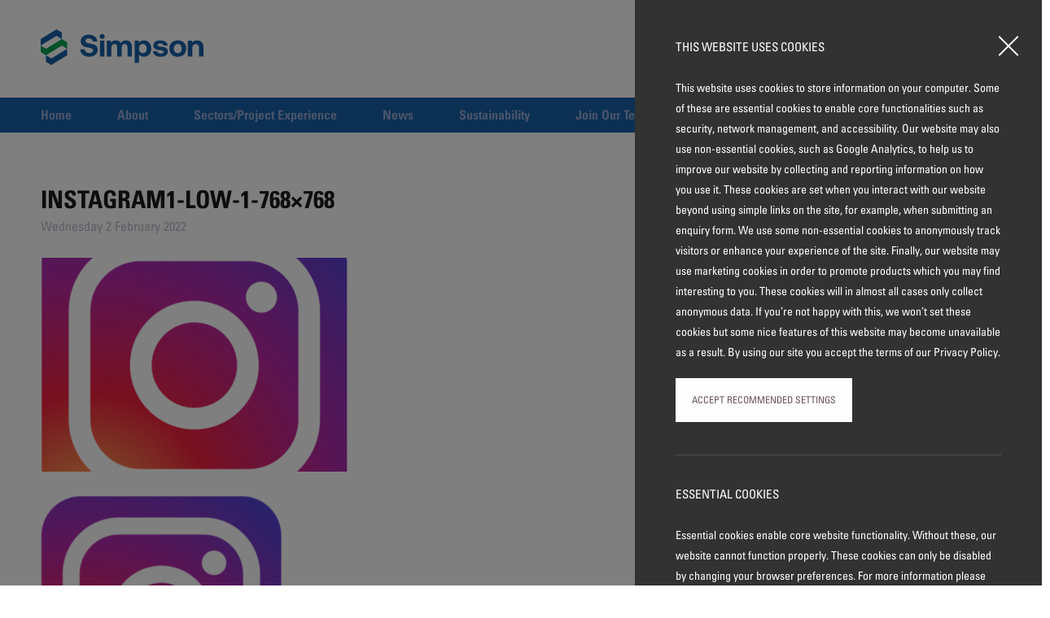

--- FILE ---
content_type: text/html; charset=UTF-8
request_url: https://www.simpsonyork.co.uk/new-instagram-account/instagram1-low-1-768x768/
body_size: 6142
content:
<!DOCTYPE html>
<html lang="en">
<head> <script type="text/javascript">if(!gform){document.addEventListener("gform_main_scripts_loaded",function(){gform.scriptsLoaded=!0}),window.addEventListener("DOMContentLoaded",function(){gform.domLoaded=!0});var gform={domLoaded:!1,scriptsLoaded:!1,initializeOnLoaded:function(o){gform.domLoaded&&gform.scriptsLoaded?o():!gform.domLoaded&&gform.scriptsLoaded?window.addEventListener("DOMContentLoaded",o):document.addEventListener("gform_main_scripts_loaded",o)},hooks:{action:{},filter:{}},addAction:function(o,n,r,t){gform.addHook("action",o,n,r,t)},addFilter:function(o,n,r,t){gform.addHook("filter",o,n,r,t)},doAction:function(o){gform.doHook("action",o,arguments)},applyFilters:function(o){return gform.doHook("filter",o,arguments)},removeAction:function(o,n){gform.removeHook("action",o,n)},removeFilter:function(o,n,r){gform.removeHook("filter",o,n,r)},addHook:function(o,n,r,t,i){null==gform.hooks[o][n]&&(gform.hooks[o][n]=[]);var e=gform.hooks[o][n];null==i&&(i=n+"_"+e.length),null==t&&(t=10),gform.hooks[o][n].push({tag:i,callable:r,priority:t})},doHook:function(o,n,r){if(r=Array.prototype.slice.call(r,1),null!=gform.hooks[o][n]){var t,i=gform.hooks[o][n];i.sort(function(o,n){return o.priority-n.priority});for(var e=0;e<i.length;e++)"function"!=typeof(t=i[e].callable)&&(t=window[t]),"action"==o?t.apply(null,r):r[0]=t.apply(null,r)}if("filter"==o)return r[0]},removeHook:function(o,n,r,t){if(null!=gform.hooks[o][n])for(var i=gform.hooks[o][n],e=i.length-1;0<=e;e--)null!=t&&t!=i[e].tag||null!=r&&r!=i[e].priority||i.splice(e,1)}}}</script>
    <meta charset="utf-8" />
    <meta name="viewport" content="initial-scale=1.0 width=device-width">
    <meta http-equiv="X-UA-Compatible" content="IE=9,chrome=1" />
    <title>INSTAGRAM1-LOW-1-768x768 - SIMPSON (York) Limited</title>
    <link rel="stylesheet" href="https://www.simpsonyork.co.uk/wp-content/themes/simpson/style.css?v=1.0" />
    <link rel="stylesheet" href="https://www.simpsonyork.co.uk/wp-content/themes/simpson/fancy/jquery.fancybox.css" />
    <link rel="stylesheet" href="https://www.simpsonyork.co.uk/wp-content/themes/simpson/fonts/fonts.css" />
    <link rel="icon" href="https://www.simpsonyork.co.uk/wp-content/themes/simpson/img/favicon.ico" type="image/x-icon">

    <script type="text/javascript">
        var theme_url = 'https://www.simpsonyork.co.uk/wp-content/themes/simpson';
    </script>
    <script type="text/javascript" src="https://www.simpsonyork.co.uk/wp-content/themes/simpson/js/jquery.1.7.2.min.js"></script>

</head>
<body id="top">
    <div id="header_wrapper">
        <div class="container clearfix">
            <a class="header_logo svg" href="/"><svg id="Layer_1" data-name="Layer 1" xmlns="http://www.w3.org/2000/svg" viewBox="0 0 1151.14 252.53"><polygon points="187.18 137.68 187.18 137.91 186.99 137.8 187.18 137.68" style="fill:#2c5baa"/><polygon points="187.18 137.91 187.18 183.67 74.88 252.53 37.4 229.56 37.4 183.67 37.45 183.7 37.52 183.66 74.88 206.54 186.99 137.8 187.18 137.91" style="fill:#1661a7"/><polygon points="149.75 22.97 149.75 68.85 149.66 68.91 112.29 45.99 0.1 114.79 0 114.74 0 68.86 112.29 0 149.75 22.97" style="fill:#1661a7"/><polygon points="149.75 68.85 149.75 68.96 149.66 68.91 149.75 68.85" style="fill:#2c5baa"/><polygon points="37.52 183.66 37.45 183.7 37.45 183.6 37.52 183.66" style="fill:#00a251"/><polygon points="149.75 68.85 149.75 68.96 149.66 68.91 149.75 68.85" style="fill:#00a251"/><polygon points="187.21 91.94 187.21 137.93 187.18 137.91 187.18 137.68 186.99 137.8 149.75 114.95 149.75 114.84 37.52 183.66 37.45 183.6 37.4 183.57 37.4 183.67 0 160.73 0 114.85 0.1 114.79 37.45 137.71 149.66 68.91 149.75 68.96 187.21 91.94" style="fill:#00a251"/><polygon points="0.1 114.79 0 114.85 0 114.74 0.1 114.79" style="fill:#00a251"/><polygon points="37.45 183.6 37.45 183.7 37.4 183.67 37.4 183.57 37.45 183.6" style="fill:#00a251"/><polygon points="187.18 137.68 187.18 137.91 186.99 137.8 187.18 137.68" style="fill:#00a251"/><path d="M353.86,101.69c-25.5-4.84-37.59-7.47-37.59-20,0-11.87,10.11-17.81,24.18-17.81,16,0,26.15,9,27.47,22h32.32c-.66-27.91-25.5-48.35-59.79-48.35-33.41,0-57.37,19.56-57.37,46.6,0,31.21,22.86,39.56,48.8,44.4,25.71,5.05,38.24,7.69,38.24,20.66,0,12.09-11.21,18.68-26.38,18.68-18.9,0-30.77-10.33-31.87-25.28l-32.31-.43C280,172,305.94,194,343.31,194c34.51,0,59.78-20.44,60-48.58C403.53,114.44,380.23,106.53,353.86,101.69Z" style="fill:#1661a7"/><path d="M434.86,32.67c-10.33,0-18,7.47-18,17.58,0,9.9,7.69,17.37,18,17.37,10.12,0,17.81-7.47,17.81-17.37C452.67,40.14,445,32.67,434.86,32.67Z" style="fill:#1661a7"/><rect x="419.26" y="79.71" width="30.99" height="112.98" style="fill:#1661a7"/><path d="M604.05,78.39c-17.15,0-30.77,7-38.91,19.12-7-14.28-19.78-19.12-33.63-19.12-16.7.22-26.37,6.59-33.41,15.39l-2.86-14.07h-27v113h31V131.14c0-16.92,8.79-27.25,22.2-27.25,13.63,0,19.79,8.79,19.79,25.72v63.08h31V130.92c0-17.14,9-27,22.42-27s19.56,8.79,19.56,25.72v63.08h31v-62C645.15,90.26,625.59,78.39,604.05,78.39Z" style="fill:#1661a7"/><path d="M729.11,78.39c-16,0-27.47,7.25-34.73,16.93l-3.07-15.61h-27V236.65h31V178.4c7.26,9.24,18.47,15.61,34.07,15.61,30.34,0,52.32-22.42,52.32-57.59C781.65,100.81,759.67,78.17,729.11,78.39Zm-6.81,90.34c-16.93,0-27.48-13.41-27.48-32.75,0-19.12,10.55-32.31,27.48-32.31s27.91,13.19,27.91,32.31C750.21,155.32,739.22,168.73,722.3,168.73Z" style="fill:#1661a7"/><path d="M852,123c-16-1.76-25.72-2.42-25.72-10.77,0-7.47,7.91-12.09,19.56-12.09,12.75,0,21.32,6.16,22.2,14.51h29.46C896,91.58,875.29,78.17,845,78.17c-28.79-.22-48.36,14.51-48.36,36.93,0,23.3,20.45,29,46.6,32.31,18,2.2,25.94,3.08,25.94,12.09,0,8.13-8.57,12.31-21.32,12.31-13.85,0-23.3-6.82-24.18-16.71H794.18C795.27,179.28,816.82,194,848,194c30.33,0,51.21-14.29,51.21-36.71C899.24,131.8,877.7,125.87,852,123Z" style="fill:#1661a7"/><path d="M969.36,78.39c-36.05,0-59.57,23.08-59.57,57.81S933.31,194,969.36,194s59.57-22.86,59.57-57.81C1028.93,101.47,1005.41,78.39,969.36,78.39Zm0,90.34c-17.36,0-27.91-13.41-27.91-32.53s10.55-32.53,27.91-32.53,28.14,13.41,28.14,32.53S986.73,168.73,969.36,168.73Z" style="fill:#1661a7"/><path d="M1105.86,78.39c-17.36,0-27.69,6.59-34.95,15.39l-2.86-14.07h-27v113h31V134.88c0-19.56,9.23-31,25.28-31,15.6,0,22.86,10.11,22.86,29.23v59.57h31V131.36C1151.14,90.26,1128.94,78.39,1105.86,78.39Z" style="fill:#1661a7"/></svg></a>
            <div class="header_right">
                <div class="tel_number"><span>tel</span> <a href="tel://01904 562400" target="_blank">01904 562400</a></div>
                <div class="social">
                    <a href="https://twitter.com/simpsonyorkltd" target="_blank" class="btn twitter"><i class="icon-twitter"></i></a>
                    <a href="https://www.linkedin.com/company/simpson-york-limited" target="_blank" class="btn linkedin"><i class="icon-linkedin"></i></a>
                    <a href="https://www.instagram.com/simpson.york.limited/" target="_blank" class="btn instagram"><i class="icon-instagram"></i></a>
                    <a href="/contact-us/enquiries/" class="btn_link header_enquire">Enquire Now</a>
                </div>
            </div>
        </div>
    </div>

    <div id="navigation_wrapper">
        <div class="container nav_container">
            <div class="nav clearfix">
                <a href="#" class="mobile_only menu_toggle">Menu</a>
                <ul>
                    <li class="first_nav_child"><a href="/">Home</a></li>
                    <li class="has_children">
                        <a class="parent_link">About</a>
                        <ul>
                                                    <li class="first_nav_child"><a href="https://www.simpsonyork.co.uk/about/vision-values/">Vision & Values</a></li>
                                                        <li><a href="https://www.simpsonyork.co.uk/about/why-simpson/">Why SIMPSON?</a></li>
                                                        <li><a href="https://www.simpsonyork.co.uk/about/award-winning-projects/">Award Winning Projects</a></li>
                                                        <li><a href="https://www.simpsonyork.co.uk/about/commendations/">Commendations</a></li>
                                                        <li><a href="https://www.simpsonyork.co.uk/about/joinery/">Joinery</a></li>
                                                    </ul>
                    </li>
                    <li><a href="/sectors-project-experience">Sectors/Project Experience</a></li>
                    <li><a href="/news">News</a></li>
                    <li class="has_children">
                        <a class="parent_link">Sustainability</a>
                        <ul>
                                                    <li class="first_nav_child"><a href="https://www.simpsonyork.co.uk/sustainability/overview/">Overview</a></li>
                                                        <li><a href="https://www.simpsonyork.co.uk/sustainability/health-safety/">Health & Safety</a></li>
                                                        <li><a href="https://www.simpsonyork.co.uk/sustainability/community-engagement/">Community Engagement</a></li>
                                                        <li><a href="https://www.simpsonyork.co.uk/sustainability/environment/">Environment</a></li>
                                                        <li><a href="https://www.simpsonyork.co.uk/sustainability/investors-in-people/">Investors in People</a></li>
                                                        <li><a href="https://www.simpsonyork.co.uk/sustainability/partnerships/">Partnerships</a></li>
                                                        <li><a href="https://www.simpsonyork.co.uk/sustainability/covid-19/">COVID-19</a></li>
                                                    </ul>
                    </li>
                    <li class="has_children">
                        <a class="parent_link">Join Our Team</a>
                        <ul class="mobile_only">
                                                        <li class="first_nav_child"><a href="https://www.simpsonyork.co.uk/join-our-team/overview/">Overview</a></li>
                                                        <li><a href="https://www.simpsonyork.co.uk/join-our-team/meet-the-team/">Meet The Team</a></li>
                                                        <li><a href="https://www.simpsonyork.co.uk/join-our-team/vacancies/">Vacancies</a></li>
                                                        <li><a href="https://www.simpsonyork.co.uk/join-our-team/apprentices/">Apprentices</a></li>
                                                    </ul>
                        <ul class="contact_sub_menu">
                                                        <li class="first_nav_child"><a href="https://www.simpsonyork.co.uk/join-our-team/apprentices/">Apprentices</a></li>
                                                        <li><a href="https://www.simpsonyork.co.uk/join-our-team/vacancies/">Vacancies</a></li>
                                                        <li><a href="https://www.simpsonyork.co.uk/join-our-team/meet-the-team/">Meet The Team</a></li>
                                                        <li><a href="https://www.simpsonyork.co.uk/join-our-team/overview/">Overview</a></li>
                                                    </ul>
                    </li>
                    <li class="has_children">
                        <a class="parent_link">Contact Us</a>
                        <ul class="mobile_only">
                                                        <li class="first_nav_child"><a href="https://www.simpsonyork.co.uk/contact-us/our-offices/">Our Offices</a></li>
                                                        <li><a href="https://www.simpsonyork.co.uk/contact-us/enquiries/">Enquiries</a></li>
                                                    </ul>
                        <ul class="contact_sub_menu">
                                                        <li class="first_nav_child"><a href="https://www.simpsonyork.co.uk/contact-us/enquiries/">Enquiries</a></li>
                                                        <li><a href="https://www.simpsonyork.co.uk/contact-us/our-offices/">Our Offices</a></li>
                                                    </ul>
                    </li>
                </ul>
            </div>
        </div>
    </div>

    <div id="page_content_wrapper">
    <section class="row u-bg-white">
        <div class="container single_container">
            <div class="single_content_holder clearfix">
                <div class="single_post_content">
                                            <div class="single_top_info">
                            <h2>INSTAGRAM1-LOW-1-768&#215;768</h2>
                            <div class="project_navigation clearfix">
                                <ul>
                                    <li class="prev_case_study imgReplace"><a href="https://www.simpsonyork.co.uk/new-instagram-account/" rel="prev"><span>Previous Case Study</span></a></li>                                    </li>
                                </ul>
                            </div>
                        </div>
                        <p class="post_date">Wednesday 2 February 2022</p>
                        <img src="https://www.simpsonyork.co.uk/wp-content/uploads/2022/02/INSTAGRAM1-LOW-1-768x768-1-e1643804715265-382x263.png" class="main_image" alt="INSTAGRAM1-LOW-1-768&#215;768" />                        <p class="attachment"><a href='https://www.simpsonyork.co.uk/wp-content/uploads/2022/02/INSTAGRAM1-LOW-1-768x768-1-e1643804749350.png'><img width="300" height="295" src="https://www.simpsonyork.co.uk/wp-content/uploads/2022/02/INSTAGRAM1-LOW-1-768x768-1-e1643804715265-300x295.png" class="attachment-medium size-medium" alt="" decoding="async" loading="lazy" srcset="https://www.simpsonyork.co.uk/wp-content/uploads/2022/02/INSTAGRAM1-LOW-1-768x768-1-e1643804715265-300x295.png 300w, https://www.simpsonyork.co.uk/wp-content/uploads/2022/02/INSTAGRAM1-LOW-1-768x768-1-e1643804715265-363x356.png 363w" sizes="(max-width: 300px) 100vw, 300px" /></a></p>
                        <a href="/news" class="back_to_news_btn">Back to all news</a>
                                    </div>
                <div class="sidebar_holder">
    <div class="post_sidebar">
        <form role="search" method="get" id="searchform" action="https://www.simpsonyork.co.uk/">
            <div class="searchinput clearfix">
                <input type="text" class="searchbox" title="Search news here..." value="Search news here..." name="s" id="s" />
                <input type="submit" class="search_button" title="" value="" />
                <input type="hidden" name="post_type" value="post" />
            </div>
            
            <div class="categories_holder">
                <h4>Categories</h4>
                <ul class="sidebar_list">
                    	<li class="cat-item cat-item-2"><a href="https://www.simpsonyork.co.uk/category/construction/">Construction</a>
</li>
	<li class="cat-item cat-item-3"><a href="https://www.simpsonyork.co.uk/category/fit-out/">Fit-Out</a>
</li>
	<li class="cat-item cat-item-4"><a href="https://www.simpsonyork.co.uk/category/general/">General</a>
</li>
                </ul>
            </div>
            
            <div class="month_archive_holder">
                <h4>By Year</h4>
                <ul class="sidebar_list"> 
                    	<li><a href='https://www.simpsonyork.co.uk/2023/'>2023</a></li>
	<li><a href='https://www.simpsonyork.co.uk/2022/'>2022</a></li>
	<li><a href='https://www.simpsonyork.co.uk/2021/'>2021</a></li>
	<li><a href='https://www.simpsonyork.co.uk/2020/'>2020</a></li>
	<li><a href='https://www.simpsonyork.co.uk/2019/'>2019</a></li>
	<li><a href='https://www.simpsonyork.co.uk/2018/'>2018</a></li>
	<li><a href='https://www.simpsonyork.co.uk/2017/'>2017</a></li>
	<li><a href='https://www.simpsonyork.co.uk/2016/'>2016</a></li>
	<li><a href='https://www.simpsonyork.co.uk/2015/'>2015</a></li>
	<li><a href='https://www.simpsonyork.co.uk/2014/'>2014</a></li>
	<li><a href='https://www.simpsonyork.co.uk/2013/'>2013</a></li>
                </ul>
            </div>
            
            <a href="/category/featured-news/" class="view_featured_news">View Featured News</a>
        </form>
    </div>
</div>            </div>
        </div>
    </section>
</div>
<div id="logo_wrapper">
    <div class="container container--medium">
        <div class="logo_list clearfix">
            <div class="logo_list_item">
                <a href="https://www.nqa.com/en-gb/certification/standards/iso-45001" target="_blank"><img src="https://www.nqa.com/medialibraries/NQA/NQA-Media-Library/CertificationLogos/Logos%20(with%20Accreditation)/NQA-ISO-45001-Logo-UKAS.jpg" alt="nqa-iso45001-ukas"></a>
            </div>
            <div class="logo_list_item">
                <a href="https://www.nqa.com/en-gb/certification/standards/iso-9001" target="_blank"><img src="https://www.nqa.com/medialibraries/NQA/NQA-Media-Library/CertificationLogos/Logos%20(with%20Accreditation)/NQA-ISO-9001-Logo-UKAS.jpg" alt="nqa-iso9001-ukas"></a>
            </div>
            <div class="logo_list_item">
                <a href="https://www.nqa.com/en-gb/certification/standards/iso-14001" target="_blank"><img src="https://www.nqa.com/medialibraries/NQA/NQA-Media-Library/CertificationLogos/Logos%20(with%20Accreditation)/NQA-ISO-14001-Logo-UKAS.jpg" alt="nqa-iso14001-ukas"></a>
            </div>
            <div class="logo_list_item">
                <a href="https://www.fsc.org" target="_blank"><img src="https://www.simpsonyork.co.uk/wp-content/themes/simpson/img/logos/fsc.jpg" alt="FSC"></a>
            </div>
            <div class="logo_list_item">
                <a href="https://www.investorsinpeople.com/" target="_blank"><img src="https://www.simpsonyork.co.uk/wp-content/themes/simpson/img/logos/investors-in-people.jpg" alt="Investors in people"></a>
            </div>
            <div class="logo_list_item">
                <a href="https://www.armedforcescovenant.gov.uk/" target="_blank"><img src="https://www.simpsonyork.co.uk/wp-content/themes/simpson/img/logos/armed-forces-covenant.jpg" alt="Armed forces covenant"></a>
            </div>
            <div class="logo_list_item">
                <a href="https://disabilityconfident.campaign.gov.uk/" target="_blank"><img src="https://www.simpsonyork.co.uk/wp-content/themes/simpson/img/logos/disability.jpg" alt="Disability Confident Employer"></a>
            </div>
        </div>
    </div>
</div>

<div id="footer_nav_wrapper">
    <div class="container container--medium">
        <div class="footer_navs clearfix">
            <div class="footer_nav">
                <h5>About Us</h5>
                <ul>
                                            <li><a href="https://www.simpsonyork.co.uk/about/vision-values/">Vision & Values</a></li>
                                                <li><a href="https://www.simpsonyork.co.uk/about/why-simpson/">Why SIMPSON?</a></li>
                                                <li><a href="https://www.simpsonyork.co.uk/about/award-winning-projects/">Award Winning Projects</a></li>
                                                <li><a href="https://www.simpsonyork.co.uk/about/commendations/">Commendations</a></li>
                                                <li><a href="https://www.simpsonyork.co.uk/about/who-we-work-with/">Who We Work With</a></li>
                                                <li><a href="https://www.simpsonyork.co.uk/about/joinery/">Joinery</a></li>
                                        </ul>
            </div>

            <div class="footer_nav">
                <h5>Quick Links</h5>
                <ul>
                    <li><a href="/join-our-team/overview">Join our Team</a></li>
                    <li><a href="/join-our-team/vacancies">Vacancies</a></li>
                    <li><a href="/join-our-team/meet-the-team">Meet the Team</a></li>
                    <li><a href="/join-our-team/apprentices">Apprentices</a></li>
                    <li><a href="/news">News</a></li>
                    <li><a href="/contact-us/enquiries/">Enquiries</a></li>
                    <li><a href="/contact-us/our-offices/">Our Offices</a></li>
                    <li><a href="/site-map/">Site Map</a></li>
                    <li><a href="/terms-and-conditions/">Terms and Conditions</a></li>
                    <li><a href="https://www.simpsonyork.co.uk/wp-content/uploads/2025/08/Simpson-Modern-Slavery-Statement-1.pdf" target="_blank">Modern Slavery Statement</a></li>
                </ul>
            </div>

            <div class="footer_nav">
                <h5>Sectors/Project Experience</h5>
                <ul>
                    <li><a href="/sectors-project-experience/">Summary</a></li>
                    <li><a href="/sectors-project-experience/?sector=construction">Construction</a></li>
                    <li><a href="/sectors-project-experience/?sector=fit-out">Fit-Out</a></li>
                    <li><a href="/sectors-project-experience/?sector=developments">Developments</a></li>
                </ul>
            </div>

            <div class="footer_nav">
                <h5>Sustainability</h5>
                <ul>
                                                <li><a href="https://www.simpsonyork.co.uk/sustainability/overview/">Overview</a></li>
                                                        <li><a href="https://www.simpsonyork.co.uk/sustainability/health-safety/">Health & Safety</a></li>
                                                        <li><a href="https://www.simpsonyork.co.uk/sustainability/environment/">Environment</a></li>
                                                        <li><a href="https://www.simpsonyork.co.uk/sustainability/energy-management/">Energy Management</a></li>
                                                        <li><a href="https://www.simpsonyork.co.uk/sustainability/waste-management/">Waste Management</a></li>
                                                        <li><a href="https://www.simpsonyork.co.uk/sustainability/investors-in-people/">Investors in People</a></li>
                                                        <li><a href="https://www.simpsonyork.co.uk/sustainability/partnerships/">Partnerships</a></li>
                                                        <li><a href="https://www.simpsonyork.co.uk/sustainability/community-engagement/">Community Engagement</a></li>
                                                        <li><a href="https://www.simpsonyork.co.uk/sustainability/considerate-constructors-scheme/">Considerate Constructors Scheme</a></li>
                                                        <li><a href="https://www.simpsonyork.co.uk/sustainability/charities/">Charities</a></li>
                                                        <li><a href="https://www.simpsonyork.co.uk/sustainability/covid-19/">COVID-19</a></li>
                                            </ul>
            </div>
        </div>
    </div>
</div>

<div id="footer_wrapper">
    <div class="container container--medium clearfix">
        <p class="footer_links"><a href="/site-map">Site Map</a> &#124; <a href="/terms-and-conditions">Terms and Conditions</a></p>
        <p class="footer_copyright">&copy; 2026 SIMPSON (York) Ltd. All rights reserved</p>
    </div>
</div>
  
<script type="text/javascript" src="https://www.simpsonyork.co.uk/wp-content/themes/simpson/js/jquery.global.min.js?v=1.0"></script>
<script type="text/javascript" src="https://www.simpsonyork.co.uk/wp-content/themes/simpson/js/jquery.fancybox.js"></script>
<script type="text/javascript" src="https://www.simpsonyork.co.uk/wp-content/themes/simpson/js/nanoscroller.min.js"></script>
<script type="text/javascript">
var MTIProjectId='a1052200-fe9a-4fd2-870b-351c9b818e13';
 (function() {
        var mtiTracking = document.createElement('script');
        mtiTracking.type='text/javascript';
        mtiTracking.async='true';
        mtiTracking.src=('https:'==document.location.protocol?'https:':'http:')+'//fast.fonts.com/t/trackingCode.js';
        (document.getElementsByTagName('head')[0]||document.getElementsByTagName('body')[0]).appendChild( mtiTracking );
   })();
</script>



<div class="cc_banner-wrapper">

    <div class="cc_container">

        <div class="cc_message">

            <div class="cc_message--inner">
                <h3>This Website uses cookies</h3>
                <p>This website uses cookies to store information on your computer. Some of these are essential cookies to enable core functionalities such as security, network management, and accessibility. Our website may also use non-essential cookies, such as Google Analytics, to help us to improve our website by collecting and reporting information on how you use it. These cookies are set when you interact with our website beyond using simple links on the site, for example, when submitting an enquiry form. We use some non-essential cookies to anonymously track visitors or enhance your experience of the site. Finally, our website may use marketing cookies in order to promote products which you may find interesting to you. These cookies will in almost all cases only collect anonymous data. If you’re not happy with this, we won’t set these cookies but some nice features of this website may become unavailable as a result. By using our site you accept the terms of our Privacy Policy.</p>
                <a href="#" class="cc_btn--primary cc_close-modal cc_accept-modal">Accept Recommended Settings</a>
            </div>

            <div class="cc_message--inner">
                <h3>Essential Cookies</h3>
                <p>Essential cookies enable core website functionality. Without these, our website cannot function properly. These cookies can only be disabled by changing your browser preferences. For more information please read our Cookie Policy.</p>
            </div>

            <div class="cc_message--inner">
                <h3>Analytical Cookies</h3>
                <p>Analytical cookies help us to improve our website by collecting and reporting information on its usage.</p>

                <label class="cc_switch">
                    <span class="checkbox-label checkbox-label--on">ON</span>
                    <input type="checkbox" checked>
                    <span class="cc_slider"></span>
                    <span class="checkbox-label checkbox-label--off">OFF</span>
                </label>

            </div>

        </div>

        <div class="cc_close">
            <a href="" class="cc_btn cc_close-modal"></a>
        </div>

    </div>

</div>

</body>
</html>



--- FILE ---
content_type: application/javascript
request_url: https://www.simpsonyork.co.uk/wp-content/themes/simpson/js/nanoscroller.min.js
body_size: 3584
content:
/*! nanoScrollerJS - v0.8.7 - (c) 2015 James Florentino; Licensed MIT */

!function (a) {
    return "function" == typeof define && define.amd ? define(["jquery"], function (b) {
        return a(b, window, document)
    }) : "object" == typeof exports ? module.exports = a(require("jquery"), window, document) : a(jQuery, window, document)
}(function (a, b, c) {
    "use strict";
    var d, e, f, g, h, i, j, k, l, m, n, o, p, q, r, s, t, u, v, w, x, y, z, A, B, C, D, E, F, G, H;
    z = {
        paneClass: "nano-pane",
        sliderClass: "nano-slider",
        contentClass: "nano-content",
        enabledClass: "has-scrollbar",
        flashedClass: "flashed",
        activeClass: "active",
        iOSNativeScrolling: !1,
        preventPageScrolling: !1,
        disableResize: !1,
        alwaysVisible: !1,
        flashDelay: 1500,
        sliderMinHeight: 20,
        sliderMaxHeight: null,
        documentContext: null,
        windowContext: null
    }, u = "scrollbar", t = "scroll", l = "mousedown", m = "mouseenter", n = "mousemove", p = "mousewheel", o = "mouseup", s = "resize", h = "drag", i = "enter", w = "up", r = "panedown", f = "DOMMouseScroll", g = "down", x = "wheel", j = "keydown", k = "keyup", v = "touchmove", d = "Microsoft Internet Explorer" === b.navigator.appName && /msie 7./i.test(b.navigator.appVersion) && b.ActiveXObject, e = null, D = b.requestAnimationFrame, y = b.cancelAnimationFrame, F = c.createElement("div").style, H = function () {
        var a, b, c, d, e, f;
        for (d = ["t", "webkitT", "MozT", "msT", "OT"], a = e = 0, f = d.length; f > e; a = ++e) if (c = d[a], b = d[a] + "ransform", b in F) return d[a].substr(0, d[a].length - 1);
        return !1
    }(), G = function (a) {
        return H === !1 ? !1 : "" === H ? a : H + a.charAt(0).toUpperCase() + a.substr(1)
    }, E = G("transform"), B = E !== !1, A = function () {
        var a, b, d;
        return a = c.createElement("div"), b = a.style, b.position = "absolute", b.width = "100px", b.height = "100px", b.overflow = t, b.top = "-9999px", c.body.appendChild(a), d = a.offsetWidth - a.clientWidth, c.body.removeChild(a), d
    }, C = function () {
        var a, c, d;
        return c = b.navigator.userAgent, (a = /(?=.+Mac OS X)(?=.+Firefox)/.test(c)) ? (d = /Firefox\/\d{2}\./.exec(c), d && (d = d[0].replace(/\D+/g, "")), a && +d > 23) : !1
    }, q = function () {
        function j(d, f) {
            this.el = d, this.options = f, e || (e = A()), this.$el = a(this.el), this.doc = a(this.options.documentContext || c), this.win = a(this.options.windowContext || b), this.body = this.doc.find("body"), this.$content = this.$el.children("." + this.options.contentClass), this.$content.attr("tabindex", this.options.tabIndex || 0), this.content = this.$content[0], this.previousPosition = 0, this.options.iOSNativeScrolling && null != this.el.style.WebkitOverflowScrolling ? this.nativeScrolling() : this.generate(), this.createEvents(), this.addEvents(), this.reset()
        }

        return j.prototype.preventScrolling = function (a, b) {
            if (this.isActive) if (a.type === f) (b === g && a.originalEvent.detail > 0 || b === w && a.originalEvent.detail < 0) && a.preventDefault(); else if (a.type === p) {
                if (!a.originalEvent || !a.originalEvent.wheelDelta) return;
                (b === g && a.originalEvent.wheelDelta < 0 || b === w && a.originalEvent.wheelDelta > 0) && a.preventDefault()
            }
        }, j.prototype.nativeScrolling = function () {
            this.$content.css({WebkitOverflowScrolling: "touch"}), this.iOSNativeScrolling = !0, this.isActive = !0
        }, j.prototype.updateScrollValues = function () {
            var a, b;
            a = this.content, this.maxScrollTop = a.scrollHeight - a.clientHeight, this.prevScrollTop = this.contentScrollTop || 0, this.contentScrollTop = a.scrollTop, b = this.contentScrollTop > this.previousPosition ? "down" : this.contentScrollTop < this.previousPosition ? "up" : "same", this.previousPosition = this.contentScrollTop, "same" !== b && this.$el.trigger("update", {
                position: this.contentScrollTop,
                maximum: this.maxScrollTop,
                direction: b
            }), this.iOSNativeScrolling || (this.maxSliderTop = this.paneHeight - this.sliderHeight, this.sliderTop = 0 === this.maxScrollTop ? 0 : this.contentScrollTop * this.maxSliderTop / this.maxScrollTop)
        }, j.prototype.setOnScrollStyles = function () {
            var a;
            B ? (a = {}, a[E] = "translate(0, " + this.sliderTop + "px)") : a = {top: this.sliderTop}, D ? (y && this.scrollRAF && y(this.scrollRAF), this.scrollRAF = D(function (b) {
                return function () {
                    return b.scrollRAF = null, b.slider.css(a)
                }
            }(this))) : this.slider.css(a)
        }, j.prototype.createEvents = function () {
            this.events = {
                down: function (a) {
                    return function (b) {
                        return a.isBeingDragged = !0, a.offsetY = b.pageY - a.slider.offset().top, a.slider.is(b.target) || (a.offsetY = 0), a.pane.addClass(a.options.activeClass), a.doc.bind(n, a.events[h]).bind(o, a.events[w]), a.body.bind(m, a.events[i]), !1
                    }
                }(this), drag: function (a) {
                    return function (b) {
                        return a.sliderY = b.pageY - a.$el.offset().top - a.paneTop - (a.offsetY || .5 * a.sliderHeight), a.scroll(), a.contentScrollTop >= a.maxScrollTop && a.prevScrollTop !== a.maxScrollTop ? a.$el.trigger("scrollend") : 0 === a.contentScrollTop && 0 !== a.prevScrollTop && a.$el.trigger("scrolltop"), !1
                    }
                }(this), up: function (a) {
                    return function (b) {
                        return a.isBeingDragged = !1, a.pane.removeClass(a.options.activeClass), a.doc.unbind(n, a.events[h]).unbind(o, a.events[w]), a.body.unbind(m, a.events[i]), !1
                    }
                }(this), resize: function (a) {
                    return function (b) {
                        a.reset()
                    }
                }(this), panedown: function (a) {
                    return function (b) {
                        return a.sliderY = (b.offsetY || b.originalEvent.layerY) - .5 * a.sliderHeight, a.scroll(), a.events.down(b), !1
                    }
                }(this), scroll: function (a) {
                    return function (b) {
                        a.updateScrollValues(), a.isBeingDragged || (a.iOSNativeScrolling || (a.sliderY = a.sliderTop, a.setOnScrollStyles()), null != b && (a.contentScrollTop >= a.maxScrollTop ? (a.options.preventPageScrolling && a.preventScrolling(b, g), a.prevScrollTop !== a.maxScrollTop && a.$el.trigger("scrollend")) : 0 === a.contentScrollTop && (a.options.preventPageScrolling && a.preventScrolling(b, w), 0 !== a.prevScrollTop && a.$el.trigger("scrolltop"))))
                    }
                }(this), wheel: function (a) {
                    return function (b) {
                        var c;
                        if (null != b) return c = b.delta || b.wheelDelta || b.originalEvent && b.originalEvent.wheelDelta || -b.detail || b.originalEvent && -b.originalEvent.detail, c && (a.sliderY += -c / 3), a.scroll(), !1
                    }
                }(this), enter: function (a) {
                    return function (b) {
                        var c;
                        if (a.isBeingDragged) return 1 !== (b.buttons || b.which) ? (c = a.events)[w].apply(c, arguments) : void 0
                    }
                }(this)
            }
        }, j.prototype.addEvents = function () {
            var a;
            this.removeEvents(), a = this.events, this.options.disableResize || this.win.bind(s, a[s]), this.iOSNativeScrolling || (this.slider.bind(l, a[g]), this.pane.bind(l, a[r]).bind("" + p + " " + f, a[x])), this.$content.bind("" + t + " " + p + " " + f + " " + v, a[t])
        }, j.prototype.removeEvents = function () {
            var a;
            a = this.events, this.win.unbind(s, a[s]), this.iOSNativeScrolling || (this.slider.unbind(), this.pane.unbind()), this.$content.unbind("" + t + " " + p + " " + f + " " + v, a[t])
        }, j.prototype.generate = function () {
            var a, c, d, f, g, h, i;
            return f = this.options, h = f.paneClass, i = f.sliderClass, a = f.contentClass, (g = this.$el.children("." + h)).length || g.children("." + i).length || this.$el.append('<div class="' + h + '"><div class="' + i + '" /></div>'), this.pane = this.$el.children("." + h), this.slider = this.pane.find("." + i), 0 === e && C() ? (d = b.getComputedStyle(this.content, null).getPropertyValue("padding-right").replace(/[^0-9.]+/g, ""), c = {
                right: -14,
                paddingRight: +d + 14
            }) : e && (c = {right: -e}, this.$el.addClass(f.enabledClass)), null != c && this.$content.css(c), this
        }, j.prototype.restore = function () {
            this.stopped = !1, this.iOSNativeScrolling || this.pane.show(), this.addEvents()
        }, j.prototype.reset = function () {
            var a, b, c, f, g, h, i, j, k, l, m, n;
            return this.iOSNativeScrolling ? void (this.contentHeight = this.content.scrollHeight) : (this.$el.find("." + this.options.paneClass).length || this.generate().stop(), this.stopped && this.restore(), a = this.content, f = a.style, g = f.overflowY, d && this.$content.css({height: this.$content.height()}), b = a.scrollHeight + e, l = parseInt(this.$el.css("max-height"), 10), l > 0 && (this.$el.height(""), this.$el.height(a.scrollHeight > l ? l : a.scrollHeight)), i = this.pane.outerHeight(!1), k = parseInt(this.pane.css("top"), 10), h = parseInt(this.pane.css("bottom"), 10), j = i + k + h, n = Math.round(j / b * i), n < this.options.sliderMinHeight ? n = this.options.sliderMinHeight : null != this.options.sliderMaxHeight && n > this.options.sliderMaxHeight && (n = this.options.sliderMaxHeight), g === t && f.overflowX !== t && (n += e), this.maxSliderTop = j - n, this.contentHeight = b, this.paneHeight = i, this.paneOuterHeight = j, this.sliderHeight = n, this.paneTop = k, this.slider.height(n), this.events.scroll(), this.pane.show(), this.isActive = !0, a.scrollHeight === a.clientHeight || this.pane.outerHeight(!0) >= a.scrollHeight && g !== t ? (this.pane.hide(), this.isActive = !1) : this.el.clientHeight === a.scrollHeight && g === t ? this.slider.hide() : this.slider.show(), this.pane.css({
                opacity: this.options.alwaysVisible ? 1 : "",
                visibility: this.options.alwaysVisible ? "visible" : ""
            }), c = this.$content.css("position"), ("static" === c || "relative" === c) && (m = parseInt(this.$content.css("right"), 10), m && this.$content.css({
                right: "",
                marginRight: m
            })), this)
        }, j.prototype.scroll = function () {
            return this.isActive ? (this.sliderY = Math.max(0, this.sliderY), this.sliderY = Math.min(this.maxSliderTop, this.sliderY), this.$content.scrollTop(this.maxScrollTop * this.sliderY / this.maxSliderTop), this.iOSNativeScrolling || (this.updateScrollValues(), this.setOnScrollStyles()), this) : void 0
        }, j.prototype.scrollBottom = function (a) {
            return this.isActive ? (this.$content.scrollTop(this.contentHeight - this.$content.height() - a).trigger(p), this.stop().restore(), this) : void 0
        }, j.prototype.scrollTop = function (a) {
            return this.isActive ? (this.$content.scrollTop(+a).trigger(p), this.stop().restore(), this) : void 0
        }, j.prototype.scrollTo = function (a) {
            return this.isActive ? (this.scrollTop(this.$el.find(a).get(0).offsetTop), this) : void 0
        }, j.prototype.stop = function () {
            return y && this.scrollRAF && (y(this.scrollRAF), this.scrollRAF = null), this.stopped = !0, this.removeEvents(), this.iOSNativeScrolling || this.pane.hide(), this
        }, j.prototype.destroy = function () {
            return this.stopped || this.stop(), !this.iOSNativeScrolling && this.pane.length && this.pane.remove(), d && this.$content.height(""), this.$content.removeAttr("tabindex"), this.$el.hasClass(this.options.enabledClass) && (this.$el.removeClass(this.options.enabledClass), this.$content.css({right: ""})), this
        }, j.prototype.flash = function () {
            return !this.iOSNativeScrolling && this.isActive ? (this.reset(), this.pane.addClass(this.options.flashedClass), setTimeout(function (a) {
                return function () {
                    a.pane.removeClass(a.options.flashedClass)
                }
            }(this), this.options.flashDelay), this) : void 0
        }, j
    }(), a.fn.nanoScroller = function (b) {
        return this.each(function () {
            var c, d;
            if ((d = this.nanoscroller) || (c = a.extend({}, z, b), this.nanoscroller = d = new q(this, c)), b && "object" == typeof b) {
                if (a.extend(d.options, b), null != b.scrollBottom) return d.scrollBottom(b.scrollBottom);
                if (null != b.scrollTop) return d.scrollTop(b.scrollTop);
                if (b.scrollTo) return d.scrollTo(b.scrollTo);
                if ("bottom" === b.scroll) return d.scrollBottom(0);
                if ("top" === b.scroll) return d.scrollTop(0);
                if (b.scroll && b.scroll instanceof a) return d.scrollTo(b.scroll);
                if (b.stop) return d.stop();
                if (b.destroy) return d.destroy();
                if (b.flash) return d.flash()
            }
            return d.reset()
        })
    }, a.fn.nanoScroller.Constructor = q
});
//# sourceMappingURL=jquery.nanoscroller.min.js.map
